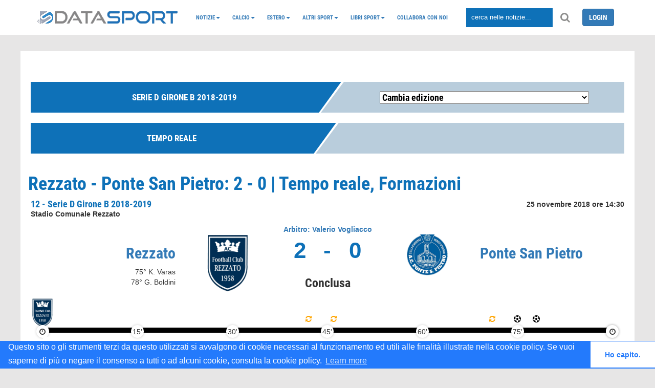

--- FILE ---
content_type: text/html; charset=UTF-8
request_url: https://www.datasport.it/calcio/serie-d-girone-b2018-2019/partita/12/rezzato_pontisola.html
body_size: 13178
content:
<!DOCTYPE html>
<head>
    <meta http-equiv="refresh" content="300">
            <title>Rezzato - Ponte San Pietro:  2 - 0 | Tempo reale, Formazioni</title>
        <link href="https://www.datasport.it/theme/admin/images/favicon.ico" rel="shortcut icon">
    <meta name="viewport"
          content="width=device-width, minimal-ui, initial-scale=1.0, maximum-scale=1.0, user-scalable=no"/>
            <meta name="author" content="DataSport team">
            <!--<meta property="og:title" content=""/>-->      
		<meta property="og:title" content="Rezzato - Ponte San Pietro:  2 - 0 | Tempo reale, Formazioni"/>		
        <meta property="og:type" content="website"/>
        <meta property="og:url" content="https://www.datasport.it/calcio/serie-d-girone-b2018-2019/partita/12/rezzato_pontisola"/>
        <meta property="og:image" content="https://img.datasport.it/img/logo_datasport.jpeg"/>
        <meta property="og:site_name" content="DataSport"/>
                <!-- Favicon -->
    <link rel="shortcut icon" href="https://www.datasport.it/theme/p-ds/img/favicon.ico">
    <link rel="apple-touch-icon" sizes="57x57" href="https://www.datasport.it/theme/p-ds/img/apple-icon-57x57.png">
    <link rel="apple-touch-icon" sizes="60x60" href="https://www.datasport.it/theme/p-ds/img/apple-icon-60x60.png">
    <link rel="apple-touch-icon" sizes="72x72" href="https://www.datasport.it/theme/p-ds/img/apple-icon-72x72.png">
    <link rel="apple-touch-icon" sizes="76x76" href="https://www.datasport.it/theme/p-ds/img/apple-icon-76x76.png">
    <link rel="apple-touch-icon" sizes="114x114" href="https://www.datasport.it/theme/p-ds/img/apple-icon-114x114.png">
    <link rel="apple-touch-icon" sizes="120x120" href="https://www.datasport.it/theme/p-ds/img/apple-icon-120x120.png">
    <link rel="apple-touch-icon" sizes="144x144" href="https://www.datasport.it/theme/p-ds/img/apple-icon-144x144.png">
    <link rel="apple-touch-icon" sizes="152x152" href="https://www.datasport.it/theme/p-ds/img/apple-icon-152x152.png">
    <link rel="apple-touch-icon" sizes="180x180" href="https://www.datasport.it/theme/p-ds/img/apple-icon-180x180.png">
    <link rel="icon" type="image/png" sizes="192x192" href="https://www.datasport.it/theme/p-ds/img/android-icon-192x192.png">
    <link rel="icon" type="image/png" sizes="32x32" href="https://www.datasport.it/theme/p-ds/img/favicon-32x32.png">
    <link rel="icon" type="image/png" sizes="96x96" href="https://www.datasport.it/theme/p-ds/img/favicon-96x96.png">
    <link rel="icon" type="image/png" sizes="16x16" href="https://www.datasport.it/theme/p-ds/img/favicon-16x16.png">
    <link rel="manifest" href="https://www.datasport.it/theme/p-ds/img/manifest.json">
    <meta name="msapplication-TileColor" content="#ffffff">
    <meta name="msapplication-TileImage" content="https://www.datasport.it/theme/p-ds/img/ms-icon-144x144.png">
    <meta name="theme-color" content="#ffffff">

    <!--  CSS unificato  -->
    <link rel="stylesheet" href="https://www.datasport.it/theme/p-ds/css/datasport.min.css">

    <link rel="canonical" href="https://www.datasport.it/calcio/serie-d-girone-b2018-2019/partita/12/rezzato_pontisola.html"/>

    <script type="text/javascript">
        var base_url = "https://www.datasport.it/";
        var _gaq = '';
    </script>

    <!--  JS unificato  -->
    <script type="text/javascript" src="https://www.datasport.it/theme/p-ds/js/datasport.min.js"></script>

    <script src="https://maxcdn.bootstrapcdn.com/bootstrap/3.3.7/js/bootstrap.min.js"></script>

    <script type="text/javascript">
        $(document).ready(function () {
            $('.bxslider').bxSlider({
                mode: 'fade',
                captions: true,
                auto: true,
            });
        });
    </script>
    <script>
        (function (i, s, o, g, r, a, m) {
            i['GoogleAnalyticsObject'] = r;
            i[r] = i[r] || function () {
                (i[r].q = i[r].q || []).push(arguments)
            }, i[r].l = 1 * new Date();
            a = s.createElement(o),
                m = s.getElementsByTagName(o)[0];
            a.async = 1;
            a.src = g;
            m.parentNode.insertBefore(a, m)
        })(window, document, 'script', 'https://www.google-analytics.com/analytics.js', 'ga');

        ga('create', 'UA-13028695-1', 'auto');
        ga('send', 'pageview');

    </script>

    <!-- Matomo -->
    <script>
      var _paq = window._paq = window._paq || [];
      /* tracker methods like "setCustomDimension" should be called before "trackPageView" */
      _paq.push(['trackPageView']);
      _paq.push(['enableLinkTracking']);
      (function() {
        var u="https://p-analitics.it/";
        _paq.push(['setTrackerUrl', u+'matomo.php']);
        _paq.push(['setSiteId', '34']);
        var d=document, g=d.createElement('script'), s=d.getElementsByTagName('script')[0];
        g.async=true; g.src=u+'matomo.js'; s.parentNode.insertBefore(g,s);
      })();
    </script>
    <!-- End Matomo Code -->
  
    
    <script>
    
/* FCM 2025.11.28
    (function (w, d, s, l, i) {
            w[l] = w[l] || [];
            w[l].push({
                'gtm.start':
                    new Date().getTime(), event: 'gtm.js'
            });
            var f = d.getElementsByTagName(s)[0],
                j = d.createElement(s), dl = l != 'dataLayer' ? '&l=' + l : '';
            j.async = true;
            j.src =
                'https://www.googletagmanager.com/gtm.js?id=' + i + dl;
            f.parentNode.insertBefore(j, f);
        })(window, document, 'script', 'dataLayer', '');</script>
    */
    <!-- End Google Tag Manager -->
    
            
    <!-- Codice Send-to-Messenger Plugin-->
    <script>
        window.fbAsyncInit = function () {
            FB.init({
                appId: '1731237847205076',
                autoLogAppEvents: true,
                xfbml: true,
                version: 'v2.11'
            });
        };
        (function (d, s, id) {
            var js, fjs = d.getElementsByTagName(s)[0];
            if (d.getElementById(id)) {
                return;
            }
            js = d.createElement(s);
            js.id = id;
            js.src = "https://connect.facebook.net/it_IT/sdk/xfbml.customerchat.js";
            fjs.parentNode.insertBefore(js, fjs);
        }(document, 'script', 'facebook-jssdk'));
    </script>
    <!-- Codice Send-to-Messenger Plugin-->

    <link rel="stylesheet" type="text/css"
          href="//cdnjs.cloudflare.com/ajax/libs/cookieconsent2/3.1.0/cookieconsent.min.css"/>
    <script src="//cdnjs.cloudflare.com/ajax/libs/cookieconsent2/3.1.0/cookieconsent.min.js"></script>
    <script> window.addEventListener("load", function () {
            window.cookieconsent.initialise({
                "palette": {
                    "popup": {"background": "#237afc"},
                    "button": {"background": "#fff", "text": "#237afc"}
                },
                "theme": "edgeless",
                "content": {
                    "message": "Questo sito o gli strumenti terzi da questo utilizzati si avvalgono di cookie necessari al funzionamento ed utili alle finalità illustrate nella cookie policy. Se vuoi saperne di più o negare il consenso a tutti o ad alcuni cookie, consulta la cookie policy.",
                    "dismiss": "Ho capito.",
                    "href": "https://www.datasport.it/cookie-policy.html"
                }
            })
        }); </script>

    <!-- <script type="text/javascript" src="https://www.datasport.it/theme/p-ds/js/nativery.js"></script>        -->
	
</head>
<body>

<!-- Plugin commenti facebook -->
<div id="fb-root"></div>
<script>(function (d, s, id) {
        var js, fjs = d.getElementsByTagName(s)[0];
        if (d.getElementById(id)) return;
        js = d.createElement(s);
        js.id = id;
        js.src = 'https://connect.facebook.net/it_IT/sdk.js#xfbml=1&autoLogAppEvents=1&version=v3.0&appId=350986605287022';
        fjs.parentNode.insertBefore(js, fjs);
    }(document, 'script', 'facebook-jssdk'));</script>

<!--End Plugin commenti facebook -->

<div class="clearfix"></div>
<div id="prevanigation">&nbsp;</div>

<!-- menu init -->
<div class="fascia_menu">

    <div class="row hidden_bar menu_mobile">
        <div class="col-sm-2">
            <div class="grid_item text-center logo_mobile_sm">
                <a href="https://www.datasport.it/" title="datasport.it">
                    <img
                        src="https://www.datasport.it/theme/p-ds/img/logo_2.png" width="50px" alt="Logo DataSport"/>                </a>
            </div>
            <div class="grid_item text-center logo_mobile_big">
                <a href="https://www.datasport.it/" title="datasport.it">
                    <img
                        src="https://www.datasport.it/theme/p-ds/img/logo.png" alt="Logo DataSport"/>                </a>
            </div>
        </div>
        <div class="col-sm-2 col-xs-2">
            <div class="grid_item text-center">
                <i class="fa fa-bars" aria-hidden="true" id="hamburger" data-toggle="collapse"
                   data-target="#nav_mobile"></i>
            </div>
        </div>
        <div class="col-sm-8 col-xs-10">
            <div class="grid_item nav_item">
                <input class="cerca" type="text" placeholder="cerca nelle notizie...">
                <i class="fa fa-search" aria-hidden="true" id="lente"></i>
            </div>
        </div>

    </div>
    <div class="collapse" id="nav_mobile">
        <ul class="nav navbar-nav"><li class="dropdown nav-dropdown"><a class="dropdown-toggle" data-toggle="dropdown"  href="https://www.datasport.it/notizie">Notizie<span class="caret"></span></a><ul class="dropdown-menu"><li><a  href="https://www.datasport.it/category/alimentazione.html">Alimentazione</a></li><li><a  href="https://www.datasport.it/category/auto.html">Auto</a></li><li><a  href="https://www.datasport.it/category/salute.html">Salute</a></li><li><a  href="https://www.datasport.it/category/tecnologia.html">Tecnologia</a></li><li><a  href="https://www.datasport.it/category/viaggi.html">Viaggi</a></li></ul></li><li class="dropdown nav-dropdown"><a class="dropdown-toggle" data-toggle="dropdown"  href="https://www.datasport.it/">Calcio<span class="caret"></span></a><ul class="dropdown-menu"><li><a  href="https://www.datasport.it/calcio/serie-a2025-2026/risultati.html">Serie A</a></li><li><a  href="https://www.datasport.it/calcio/serie-b2025-2026/risultati.html">Serie B</a></li><li><a  href="https://www.datasport.it/calcio/coppa-italia2025-2026/fase_finale/html.html">Coppa Italia</a></li><li class="dropdown nav-dropdown dropdown-submenu"><a class="dropdown-toggle" data-toggle="dropdown"  href="https://www.datasport.it/calcio/serie-c">Serie C</a><ul class="dropdown-menu"><li><a  href="https://www.datasport.it/calcio/serie-c-girone-a2025-2026/risultati.html">Serie C Girone A</a></li><li><a  href="https://www.datasport.it/calcio/serie-c-girone-b2025-2026/risultati.html">Serie C Girone B</a></li><li><a  href="https://www.datasport.it/calcio/serie-c-girone-c2025-2026/risultati.html">Serie C Girone C</a></li><li><a  href="https://www.datasport.it/calcio/coppa-italia-serie-c2025-2026/fase_finale/html.html">Coppa Italia Serie C</a></li></ul></li><li class="dropdown nav-dropdown dropdown-submenu"><a class="dropdown-toggle" data-toggle="dropdown"  href="https://www.datasport.it/calcio/serie-d">Serie D</a><ul class="dropdown-menu"><li><a  href="https://www.datasport.it/calcio/serie-d-girone-a2025-2026/risultati.html">Serie D Girone A</a></li><li><a  href="https://www.datasport.it/calcio/serie-d-girone-b2025-2026/risultati.html">Serie D Girone B</a></li><li><a  href="https://www.datasport.it/calcio/serie-d-girone-c2025-2026/risultati.html">Serie D Girone C</a></li><li><a  href="https://www.datasport.it/calcio/serie-d-girone-d2025-2026/risultati.html">Serie D Girone D</a></li><li><a  href="https://www.datasport.it/calcio/serie-d-girone-e2025-2026/risultati.html">Serie D Girone E</a></li><li><a  href="https://www.datasport.it/calcio/serie-d-girone-f2025-2026/risultati.html">Serie D Girone F</a></li><li><a  href="https://www.datasport.it/calcio/serie-d-girone-g2025-2026/risultati.html">Serie D Girone G</a></li><li><a  href="https://www.datasport.it/calcio/serie-d-girone-h2025-2026/risultati.html">Serie D Girone H</a></li><li><a  href="https://www.datasport.it/calcio/serie-d-girone-i2025-2026/risultati.html">Serie D Girone I</a></li><li><a  href="https://www.datasport.it/calcio/coppa-italia-serie-d2024-2025/fase_finale/sedicesimi_finale.html">Coppa Italia Serie D</a></li><li><a  href="https://www.datasport.it/poule-scudetto-serie-d.html">Poule Scudetto Serie D</a></li><li><a  href="https://www.datasport.it/playoff-serie-d_calcio.html">PlayOff Serie D</a></li><li><a  href="https://www.datasport.it/playout-serie-d_calcio.html">PlayOut Serie D</a></li></ul></li><li class="dropdown nav-dropdown dropdown-submenu"><a class="dropdown-toggle" data-toggle="dropdown"  href="https://www.datasport.it/">Primavera</a><ul class="dropdown-menu"><li><a  href="https://www.datasport.it/calcio/primavera-12025-2026/risultati.html">Primavera 1</a></li><li><a  href="https://www.datasport.it/calcio/coppa-italia-primavera2025-2026/fase_finale/html.html">Coppa Italia Primavera</a></li><li><a  href="https://www.datasport.it/calcio/supercoppa-primavera2025/fase_finale/finale.html">Supercoppa Primavera</a></li></ul></li><li class="dropdown nav-dropdown dropdown-submenu"><a class="dropdown-toggle" data-toggle="dropdown"  href="https://www.datasport.it/serie-a-femminile-calcio">Femminile</a><ul class="dropdown-menu"><li><a  href="https://www.datasport.it/category/calcio-femminile.html">Notizie calcio femminile</a></li><li><a  href="https://www.datasport.it/calcio/femminile-serie-a2025-2026/risultati.html">Serie A Femminile</a></li><li><a  href="https://www.datasport.it/calcio/serie-a-womens-cup2025/girone/girone-a/1.html">Serie A Women's Cup</a></li><li><a  href="https://www.datasport.it/calcio/supercoppa-femminile2025/fase_finale/finale.html">Supercoppa Femminile</a></li></ul></li></ul></li><li class="dropdown nav-dropdown"><a class="dropdown-toggle" data-toggle="dropdown"  href="https://www.datasport.it/Campionati-esteri">Estero<span class="caret"></span></a><ul class="dropdown-menu"><li><a  href="https://www.datasport.it/calcio/champions-league2025-2026/girone/girone-a/1.html">Champions League</a></li><li><a  href="https://www.datasport.it/calcio/bundesliga2025-2026/risultati.html">Bundesliga</a></li><li><a  href="https://www.datasport.it/calcio/la-liga2025-2026/risultati/.html">Liga</a></li><li><a  href="https://www.datasport.it/calcio/ligue-12025-2026/risultati.html">Ligue 1</a></li><li><a  href="https://www.datasport.it/calcio/premier-league2025-2026/risultati.html">Premier League</a></li><li><a  href="https://www.datasport.it/calcio/supercoppa-europea2025/fase_finale/finale.html">Supercoppa UEFA</a></li><li><a  href="https://www.datasport.it/calcio/mondiale-club2025/girone/girone-a/1.html">Mondiale per Club</a></li><li><a  href="https://www.datasport.it/category/notizie-europa-league.html">Europa League</a></li><li class="dropdown nav-dropdown dropdown-submenu"><a class="dropdown-toggle" data-toggle="dropdown"  href="https://www.datasport.it/calcio/nazionali">Nazionali</a><ul class="dropdown-menu"><li><a  href="https://www.datasport.it/calcio/coppa-africa2025/fase_finale/1_giornata_fase_finale.html">Coppa d'Africa</a></li><li><a  href="https://www.datasport.it/category/qualificazioni-mondiali.html">Qualificazioni Mondiali</a></li><li><a  href="https://www.datasport.it/calcio/gold-cup2025/girone/girone-a/1.html">Gold Cup 2025</a></li><li><a  href="https://www.datasport.it/calcio/europei-u212025/girone/girone-a/1.html">Europei Under 21 - 2025</a></li><li><a  href="https://www.datasport.it/calcio/nationsleague2024-2025/fase_finale/semi_finali.html">Nations League</a></li><li><a  href="https://www.datasport.it/calcio/mondiali-qatar2022/girone/girone-a/1.html">Mondiali Qatar 2022</a></li><li><a  href="https://www.datasport.it/calcio/qualificazioni-mondiali-playoff2026/fase_finale/Semi_Finali.html.html">Spareggi Mondiali</a></li><li><a  href="https://www.datasport.it/calcio/qualificazioni-mondiali-femminile2021-2023/girone/girone-g/8.html">Qualificazioni Mondiali Donne</a></li><li><a  href="https://www.datasport.it/calcio/europei2021/fase_finale/finale.html">Europei 2020</a></li></ul></li></ul></li><li class="dropdown nav-dropdown"><a class="dropdown-toggle" data-toggle="dropdown"  href="https://www.datasport.it/altri_sport">Altri sport<span class="caret"></span></a><ul class="dropdown-menu"><li><a  href="https://www.datasport.it/altri-sport/atletica.html">Atletica</a></li><li class="dropdown nav-dropdown dropdown-submenu"><a class="dropdown-toggle" data-toggle="dropdown"  href="https://www.datasport.it/">Basket</a><ul class="dropdown-menu"><li><a  href="https://www.datasport.it/category/serie-a-basket.html">Serie A</a></li><li><a  href="https://www.datasport.it/category/nba.html">NBA</a></li><li><a  href="https://www.datasport.it/basket/eurolega.html">Eurolega</a></li><li><a  href="https://www.datasport.it/basket/nazionali.html">Nazionali</a></li><li><a  href="https://www.datasport.it/category/notizie-basket.html">Notizie basket</a></li></ul></li><li><a  href="https://www.datasport.it/altri-sport/boxe.html">Boxe</a></li><li class="dropdown nav-dropdown dropdown-submenu"><a class="dropdown-toggle" data-toggle="dropdown"  href="https://www.datasport.it/ciclismo">Ciclismo</a><ul class="dropdown-menu"><li><a  href="https://www.datasport.it/giro-ditalia.html">Giro d’Italia</a></li><li><a  href="https://www.datasport.it/tour-de-france.html">Tour de France</a></li><li><a  href="https://www.datasport.it/category/notizie-ciclismo.html">News Ciclismo</a></li></ul></li><li class="dropdown nav-dropdown dropdown-submenu"><a class="dropdown-toggle" data-toggle="dropdown"  href="https://www.datasport.it/motori/news">Motori</a><ul class="dropdown-menu"><li><a  href="https://www.datasport.it/formula-1.html">Formula 1</a></li><li><a  href="https://www.datasport.it/motori/moto-gp.html">MotoGP</a></li><li><a  href="https://www.datasport.it/dakar.html">Dakar</a></li></ul></li><li><a  href="https://www.datasport.it/altri-sport/nuoto.html">Nuoto</a></li><li><a  href="https://www.datasport.it/altri-sport/pallanuoto.html">Pallanuoto</a></li><li><a  href="https://www.datasport.it/altri-sport/rugby.html">Rugby</a></li><li><a  href="https://www.datasport.it/altri-sport/sci.html">Sci</a></li><li><a  href="https://www.datasport.it/altri-sport/tennis.html">Tennis</a></li><li><a  href="https://www.datasport.it/category/notizie-volley.html">Volley</a></li></ul></li><li class="dropdown nav-dropdown"><a class="dropdown-toggle" data-toggle="dropdown"  href="https://www.datasport.it/libri-sport">Libri Sport<span class="caret"></span></a><ul class="dropdown-menu"><li><a  href="https://www.datasport.it/libri-calcio-datasport.html">Almanacchi</a></li></ul></li><li><a  href="https://www.datasport.it/collabora-con-noi.html">Collabora con noi</a></li></ul>    </div>

    <div class="container">
        <div class="grid_row grid_row_lg menu_desktop">
            <div class="grid_item nav_item logo_desktop">
                <a href="https://www.datasport.it/" title="datasport.it">
                    <img
                        src="https://www.datasport.it/theme/p-ds/img/logo.png" alt="Logo DataSport"/>                </a>
            </div>
            <div class="grid_item nav_item logo_mobile">
                <a href="https://www.datasport.it/" title="datasport.it">
                    <img
                        src="https://www.datasport.it/theme/p-ds/img/logo_2.png" alt="Logo DataSport"/>                </a>
            </div>
            <div class="grid_item" id="nav_hidden">
                <ul class="nav navbar-nav"><li class="dropdown nav-dropdown"><a class="dropdown-toggle" data-toggle="dropdown"  href="https://www.datasport.it/notizie">Notizie<span class="caret"></span></a><ul class="dropdown-menu"><li><a  href="https://www.datasport.it/category/alimentazione.html">Alimentazione</a></li><li><a  href="https://www.datasport.it/category/auto.html">Auto</a></li><li><a  href="https://www.datasport.it/category/salute.html">Salute</a></li><li><a  href="https://www.datasport.it/category/tecnologia.html">Tecnologia</a></li><li><a  href="https://www.datasport.it/category/viaggi.html">Viaggi</a></li></ul></li><li class="dropdown nav-dropdown"><a class="dropdown-toggle" data-toggle="dropdown"  href="https://www.datasport.it/">Calcio<span class="caret"></span></a><ul class="dropdown-menu"><li><a  href="https://www.datasport.it/calcio/serie-a2025-2026/risultati.html">Serie A</a></li><li><a  href="https://www.datasport.it/calcio/serie-b2025-2026/risultati.html">Serie B</a></li><li><a  href="https://www.datasport.it/calcio/coppa-italia2025-2026/fase_finale/html.html">Coppa Italia</a></li><li class="dropdown nav-dropdown dropdown-submenu"><a class="dropdown-toggle" data-toggle="dropdown"  href="https://www.datasport.it/calcio/serie-c">Serie C</a><ul class="dropdown-menu"><li><a  href="https://www.datasport.it/calcio/serie-c-girone-a2025-2026/risultati.html">Serie C Girone A</a></li><li><a  href="https://www.datasport.it/calcio/serie-c-girone-b2025-2026/risultati.html">Serie C Girone B</a></li><li><a  href="https://www.datasport.it/calcio/serie-c-girone-c2025-2026/risultati.html">Serie C Girone C</a></li><li><a  href="https://www.datasport.it/calcio/coppa-italia-serie-c2025-2026/fase_finale/html.html">Coppa Italia Serie C</a></li></ul></li><li class="dropdown nav-dropdown dropdown-submenu"><a class="dropdown-toggle" data-toggle="dropdown"  href="https://www.datasport.it/calcio/serie-d">Serie D</a><ul class="dropdown-menu"><li><a  href="https://www.datasport.it/calcio/serie-d-girone-a2025-2026/risultati.html">Serie D Girone A</a></li><li><a  href="https://www.datasport.it/calcio/serie-d-girone-b2025-2026/risultati.html">Serie D Girone B</a></li><li><a  href="https://www.datasport.it/calcio/serie-d-girone-c2025-2026/risultati.html">Serie D Girone C</a></li><li><a  href="https://www.datasport.it/calcio/serie-d-girone-d2025-2026/risultati.html">Serie D Girone D</a></li><li><a  href="https://www.datasport.it/calcio/serie-d-girone-e2025-2026/risultati.html">Serie D Girone E</a></li><li><a  href="https://www.datasport.it/calcio/serie-d-girone-f2025-2026/risultati.html">Serie D Girone F</a></li><li><a  href="https://www.datasport.it/calcio/serie-d-girone-g2025-2026/risultati.html">Serie D Girone G</a></li><li><a  href="https://www.datasport.it/calcio/serie-d-girone-h2025-2026/risultati.html">Serie D Girone H</a></li><li><a  href="https://www.datasport.it/calcio/serie-d-girone-i2025-2026/risultati.html">Serie D Girone I</a></li><li><a  href="https://www.datasport.it/calcio/coppa-italia-serie-d2024-2025/fase_finale/sedicesimi_finale.html">Coppa Italia Serie D</a></li><li><a  href="https://www.datasport.it/poule-scudetto-serie-d.html">Poule Scudetto Serie D</a></li><li><a  href="https://www.datasport.it/playoff-serie-d_calcio.html">PlayOff Serie D</a></li><li><a  href="https://www.datasport.it/playout-serie-d_calcio.html">PlayOut Serie D</a></li></ul></li><li class="dropdown nav-dropdown dropdown-submenu"><a class="dropdown-toggle" data-toggle="dropdown"  href="https://www.datasport.it/">Primavera</a><ul class="dropdown-menu"><li><a  href="https://www.datasport.it/calcio/primavera-12025-2026/risultati.html">Primavera 1</a></li><li><a  href="https://www.datasport.it/calcio/coppa-italia-primavera2025-2026/fase_finale/html.html">Coppa Italia Primavera</a></li><li><a  href="https://www.datasport.it/calcio/supercoppa-primavera2025/fase_finale/finale.html">Supercoppa Primavera</a></li></ul></li><li class="dropdown nav-dropdown dropdown-submenu"><a class="dropdown-toggle" data-toggle="dropdown"  href="https://www.datasport.it/serie-a-femminile-calcio">Femminile</a><ul class="dropdown-menu"><li><a  href="https://www.datasport.it/category/calcio-femminile.html">Notizie calcio femminile</a></li><li><a  href="https://www.datasport.it/calcio/femminile-serie-a2025-2026/risultati.html">Serie A Femminile</a></li><li><a  href="https://www.datasport.it/calcio/serie-a-womens-cup2025/girone/girone-a/1.html">Serie A Women's Cup</a></li><li><a  href="https://www.datasport.it/calcio/supercoppa-femminile2025/fase_finale/finale.html">Supercoppa Femminile</a></li></ul></li></ul></li><li class="dropdown nav-dropdown"><a class="dropdown-toggle" data-toggle="dropdown"  href="https://www.datasport.it/Campionati-esteri">Estero<span class="caret"></span></a><ul class="dropdown-menu"><li><a  href="https://www.datasport.it/calcio/champions-league2025-2026/girone/girone-a/1.html">Champions League</a></li><li><a  href="https://www.datasport.it/calcio/bundesliga2025-2026/risultati.html">Bundesliga</a></li><li><a  href="https://www.datasport.it/calcio/la-liga2025-2026/risultati/.html">Liga</a></li><li><a  href="https://www.datasport.it/calcio/ligue-12025-2026/risultati.html">Ligue 1</a></li><li><a  href="https://www.datasport.it/calcio/premier-league2025-2026/risultati.html">Premier League</a></li><li><a  href="https://www.datasport.it/calcio/supercoppa-europea2025/fase_finale/finale.html">Supercoppa UEFA</a></li><li><a  href="https://www.datasport.it/calcio/mondiale-club2025/girone/girone-a/1.html">Mondiale per Club</a></li><li><a  href="https://www.datasport.it/category/notizie-europa-league.html">Europa League</a></li><li class="dropdown nav-dropdown dropdown-submenu"><a class="dropdown-toggle" data-toggle="dropdown"  href="https://www.datasport.it/calcio/nazionali">Nazionali</a><ul class="dropdown-menu"><li><a  href="https://www.datasport.it/calcio/coppa-africa2025/fase_finale/1_giornata_fase_finale.html">Coppa d'Africa</a></li><li><a  href="https://www.datasport.it/category/qualificazioni-mondiali.html">Qualificazioni Mondiali</a></li><li><a  href="https://www.datasport.it/calcio/gold-cup2025/girone/girone-a/1.html">Gold Cup 2025</a></li><li><a  href="https://www.datasport.it/calcio/europei-u212025/girone/girone-a/1.html">Europei Under 21 - 2025</a></li><li><a  href="https://www.datasport.it/calcio/nationsleague2024-2025/fase_finale/semi_finali.html">Nations League</a></li><li><a  href="https://www.datasport.it/calcio/mondiali-qatar2022/girone/girone-a/1.html">Mondiali Qatar 2022</a></li><li><a  href="https://www.datasport.it/calcio/qualificazioni-mondiali-playoff2026/fase_finale/Semi_Finali.html.html">Spareggi Mondiali</a></li><li><a  href="https://www.datasport.it/calcio/qualificazioni-mondiali-femminile2021-2023/girone/girone-g/8.html">Qualificazioni Mondiali Donne</a></li><li><a  href="https://www.datasport.it/calcio/europei2021/fase_finale/finale.html">Europei 2020</a></li></ul></li></ul></li><li class="dropdown nav-dropdown"><a class="dropdown-toggle" data-toggle="dropdown"  href="https://www.datasport.it/altri_sport">Altri sport<span class="caret"></span></a><ul class="dropdown-menu"><li><a  href="https://www.datasport.it/altri-sport/atletica.html">Atletica</a></li><li class="dropdown nav-dropdown dropdown-submenu"><a class="dropdown-toggle" data-toggle="dropdown"  href="https://www.datasport.it/">Basket</a><ul class="dropdown-menu"><li><a  href="https://www.datasport.it/category/serie-a-basket.html">Serie A</a></li><li><a  href="https://www.datasport.it/category/nba.html">NBA</a></li><li><a  href="https://www.datasport.it/basket/eurolega.html">Eurolega</a></li><li><a  href="https://www.datasport.it/basket/nazionali.html">Nazionali</a></li><li><a  href="https://www.datasport.it/category/notizie-basket.html">Notizie basket</a></li></ul></li><li><a  href="https://www.datasport.it/altri-sport/boxe.html">Boxe</a></li><li class="dropdown nav-dropdown dropdown-submenu"><a class="dropdown-toggle" data-toggle="dropdown"  href="https://www.datasport.it/ciclismo">Ciclismo</a><ul class="dropdown-menu"><li><a  href="https://www.datasport.it/giro-ditalia.html">Giro d’Italia</a></li><li><a  href="https://www.datasport.it/tour-de-france.html">Tour de France</a></li><li><a  href="https://www.datasport.it/category/notizie-ciclismo.html">News Ciclismo</a></li></ul></li><li class="dropdown nav-dropdown dropdown-submenu"><a class="dropdown-toggle" data-toggle="dropdown"  href="https://www.datasport.it/motori/news">Motori</a><ul class="dropdown-menu"><li><a  href="https://www.datasport.it/formula-1.html">Formula 1</a></li><li><a  href="https://www.datasport.it/motori/moto-gp.html">MotoGP</a></li><li><a  href="https://www.datasport.it/dakar.html">Dakar</a></li></ul></li><li><a  href="https://www.datasport.it/altri-sport/nuoto.html">Nuoto</a></li><li><a  href="https://www.datasport.it/altri-sport/pallanuoto.html">Pallanuoto</a></li><li><a  href="https://www.datasport.it/altri-sport/rugby.html">Rugby</a></li><li><a  href="https://www.datasport.it/altri-sport/sci.html">Sci</a></li><li><a  href="https://www.datasport.it/altri-sport/tennis.html">Tennis</a></li><li><a  href="https://www.datasport.it/category/notizie-volley.html">Volley</a></li></ul></li><li class="dropdown nav-dropdown"><a class="dropdown-toggle" data-toggle="dropdown"  href="https://www.datasport.it/libri-sport">Libri Sport<span class="caret"></span></a><ul class="dropdown-menu"><li><a  href="https://www.datasport.it/libri-calcio-datasport.html">Almanacchi</a></li></ul></li><li><a  href="https://www.datasport.it/collabora-con-noi.html">Collabora con noi</a></li></ul>                <!--<ul class="nav navbar-nav" >
                  <li class="grid_item">CALCIO</li>
                  <li class="grid_item">BASKET</li>
                  <li class="grid_item">VOLLEY</li>
                  <li class="grid_item">MOTORI</li>
                  <li class="grid_item">CICLISMO</li>
                  <li class="grid_item">ALTRI SPORT</li>
                  <li class="grid_item">LOTTO</li>
                  <li class="grid_item">VIDEO</li>
                  <li class="grid_item login">LOGIN</li>
                </ul>-->
            </div>
            <div class="grid_item nav_item">
                <input class="cerca" type="text" placeholder="cerca nelle notizie...">
                <i class="fa fa-search" aria-hidden="true" id="lente"></i>
            </div>
            <div class="grid_item nav_item logo">

                                    <a class="btn btn-primary" href="https://www.datasport.it/login.html">LOGIN</a>
                

            </div>
        </div>

    </div>
</div>

<!-- Onboarding Datalit/AdApex -->
<div style="margin-top:50px;"></div>
<header class="container intro-slider">

    <!--Mostra il contenuto dell'header definito nel backend-->
</header>

<div class="page_wrapper">

<!-- FCM{"id":"554","competizione":"Serie D Girone B 2018-2019","slug":"serie-d-girone-b2018-2019","gestione_rose":"1","tipo_campionato":"Serie D","tipologia":"campionato","codice_tipo_campionato":"D","logo":"serie-d-girone-b2018-2019.png","id_league":null,"live_barra":"0","folder_flussi":"seriedgironeb","subfolder_flussi":"2018-2019","path":"seriedgironeb\/2018-2019","anno_inizio":"2018","anno_fine":"2019","ultima_giornata":"34","numero_turni":"34","numero_turni_qualificazioni":"0","n_gironi":"0","numero_squadre_per_girone":"0","numero_turni_fase_gironi":"0","numero_turni_fase_finale":"0","tipo":"C","id_regione":null,"regione":null,"id_provincia":null,"provincia":null,"tipo_struttura":"F","dettaglio_squadre":"1","t_albodoro":"0","t_calciomercato":"0","t_calendario":"1","t_classifica":"1","t_fasefinale":"0","t_formazioni":"0","t_gironi":"0","t_highlights":"0","t_marcatori":"0","t_notizie":"0","t_pagelle":"0","t_qualifiche":"0","t_risultati":"1","t_cronaca":"1","t_statistiche":"0","t_tabellino":"0"}--><br>
<input type="hidden" id="current_tab" value="formazioni">
<div class="browse-content">
  <div class="container-fluid">
    <div class="row">
        <style>
    .squadre_loghi_carousel .gallery-cell {
      width: 28%;
      height: 100px;width:50px;
      padding:5px;text-align:center;
      margin-right: 5px;
      counter-increment: gallery-cell;
    }

    .squadre_loghi_carousel .flickity-page-dots{display:none;}
    .squadre_loghi_carousel .flickity-slider{height:60px;}
    .logo_box img{margin:5px;}
    .squadre_loghi_carousel .flickity-viewport{ height: 100px;}
    #elenco_loghi .squadra_logo{height:40px;width:40px;margin:5px;}
  </style>
    

<div class="desktop_tab_title">
  <div class="tab_container">
    <div class="section_title first_tab active_tab"><span>Serie D Girone B 2018-2019</span></div>
    
    <div class="tab_title_end">
    <select class="cambia_edizione" style="color:black;margin-top:18px;"> 
      <option>Cambia edizione</option>
              <option value="6" href="https://www.datasport.it/calcio/serie-d-girone-a2016-2017/risultati.html">Serie D Girone A 2016-2017</option>
              <option value="41" href="https://www.datasport.it/calcio/serie-d-girone-a2017-2018/risultati.html">Serie D Girone A 2017-2018</option>
              <option value="553" href="https://www.datasport.it/calcio/serie-d-girone-a2018-2019/risultati.html">Serie D Girone A 2018-2019</option>
              <option value="740" href="https://www.datasport.it/calcio/serie-d-girone-a2020-2021/risultati.html">Serie D girone A 2020-2021</option>
              <option value="791" href="https://www.datasport.it/calcio/serie-d-girone-a2021-2022/risultati.html">Serie D girone A 2021-2022</option>
              <option value="823" href="https://www.datasport.it/calcio/serie-d-girone-a2022-2023/risultati.html">Serie D Girone A 2022-2023</option>
              <option value="872" href="https://www.datasport.it/calcio/serie-d-girone-a2023-2024/risultati.html">Serie D Girone A 2023-2024</option>
              <option value="894" href="https://www.datasport.it/calcio/serie-d-girone-a2024-2025/risultati.html">Serie D Girone A 2024-2025</option>
              <option value="920" href="https://www.datasport.it/calcio/serie-d-girone-a2025-2026/risultati.html">Serie D Girone A 2025-2026</option>
              <option value="7" href="https://www.datasport.it/calcio/serie-d-girone-b2016-2017/risultati.html">Serie D Girone B 2016-2017</option>
              <option value="42" href="https://www.datasport.it/calcio/serie-d-girone-b2017-2018/risultati.html">Serie D Girone B 2017-2018</option>
              <option value="554" href="https://www.datasport.it/calcio/serie-d-girone-b2018-2019/risultati.html">Serie D Girone B 2018-2019</option>
              <option value="686" href="https://www.datasport.it/calcio/serie-d-girone-b2019-2020/risultati.html">Serie D girone B 2019-2020</option>
              <option value="741" href="https://www.datasport.it/calcio/serie-d-girone-b2020-2021/risultati.html">Serie D girone B 2020-2021</option>
              <option value="792" href="https://www.datasport.it/calcio/serie-d-girone-b2021-2022/risultati.html">Serie D girone B 2021-2022</option>
              <option value="824" href="https://www.datasport.it/calcio/serie-d-girone-b2022-2023/risultati.html">Serie D Girone B 2022-2023</option>
              <option value="874" href="https://www.datasport.it/calcio/serie-d-girone-b2023-2024/risultati.html">Serie D Girone B 2023-2024</option>
              <option value="895" href="https://www.datasport.it/calcio/serie-d-girone-b2024-2025/risultati.html">Serie D Girone B 2024-2025</option>
              <option value="921" href="https://www.datasport.it/calcio/serie-d-girone-b2025-2026/risultati.html">Serie D Girone B 2025-2026</option>
              <option value="8" href="https://www.datasport.it/calcio/serie-d-girone-c2016-2017/risultati.html">Serie D Girone C 2016-2017</option>
              <option value="74" href="https://www.datasport.it/calcio/serie-d-girone-c2017-2018/risultati.html">Serie D Girone C 2017-2018</option>
              <option value="555" href="https://www.datasport.it/calcio/serie-d-girone-c2018-2019/risultati.html">Serie D Girone C 2018-2019</option>
              <option value="687" href="https://www.datasport.it/calcio/serie-d-girone-c2019-2020/risultati.html">Serie D girone C 2019-2020</option>
              <option value="742" href="https://www.datasport.it/calcio/serie-d-girone-c2020-2021/risultati.html">Serie D girone C 2020-2021</option>
              <option value="793" href="https://www.datasport.it/calcio/serie-d-girone-c2021-2022/risultati.html">Serie D girone C 2021-2022</option>
              <option value="825" href="https://www.datasport.it/calcio/serie-d-girone-c2022-2023/risultati.html">Serie D Girone C 2022-2023</option>
              <option value="876" href="https://www.datasport.it/calcio/serie-d-girone-c2023-2024/risultati.html">Serie D Girone C 2023-2024</option>
              <option value="896" href="https://www.datasport.it/calcio/serie-d-girone-c2024-2025/risultati.html">Serie D Girone C 2024-2025</option>
              <option value="922" href="https://www.datasport.it/calcio/serie-d-girone-c2025-2026/risultati.html">Serie D Girone C 2025-2026</option>
              <option value="856" href="https://www.datasport.it/calcio/serie-d-girone-d-2023-20242023-2024/risultati.html">Serie D Girone D 2023-2024</option>
              <option value="9" href="https://www.datasport.it/calcio/serie-d-girone-d2016-2017/risultati.html">Serie D Girone D 2016-2017</option>
              <option value="75" href="https://www.datasport.it/calcio/serie-d-girone-d2017-2018/risultati.html">Serie D Girone D 2017-2018</option>
              <option value="556" href="https://www.datasport.it/calcio/serie-d-girone-d2018-2019/risultati.html">Serie D Girone D 2018-2019</option>
              <option value="688" href="https://www.datasport.it/calcio/serie-d-girone-d2019-2020/risultati.html">Serie D girone D 2019-2020</option>
              <option value="743" href="https://www.datasport.it/calcio/serie-d-girone-d2020-2021/risultati.html">Serie D girone D 2020-2021</option>
              <option value="794" href="https://www.datasport.it/calcio/serie-d-girone-d2021-2022/risultati.html">Serie D girone D 2021-2022</option>
              <option value="826" href="https://www.datasport.it/calcio/serie-d-girone-d2022-2023/risultati.html">Serie D Girone D 2022-2023</option>
              <option value="877" href="https://www.datasport.it/calcio/serie-d-girone-d2023-2024/risultati.html">Serie D Girone D 2023-2024</option>
              <option value="897" href="https://www.datasport.it/calcio/serie-d-girone-d2024-2025/risultati.html">Serie D Girone D 2024-2025</option>
              <option value="923" href="https://www.datasport.it/calcio/serie-d-girone-d2025-2026/risultati.html">Serie D Girone D 2025-2026</option>
              <option value="10" href="https://www.datasport.it/calcio/serie-d-girone-e2016-2017/risultati.html">Serie D Girone E 2016-2017</option>
              <option value="76" href="https://www.datasport.it/calcio/serie-d-girone-e2017-2018/risultati.html">Serie D Girone E 2017-2018</option>
              <option value="557" href="https://www.datasport.it/calcio/serie-d-girone-e2018-2019/risultati.html">Serie D Girone E 2018-2019</option>
              <option value="689" href="https://www.datasport.it/calcio/serie-d-girone-e2019-2020/risultati.html">Serie D girone E 2019-2020</option>
              <option value="744" href="https://www.datasport.it/calcio/serie-d-girone-e2020-2021/risultati.html">Serie D girone E 2020-2021</option>
              <option value="795" href="https://www.datasport.it/calcio/serie-d-girone-e2021-2022/risultati.html">Serie D girone E 2021-2022</option>
              <option value="827" href="https://www.datasport.it/calcio/serie-d-girone-e2022-2023/risultati.html">Serie D Girone E 2022-2023</option>
              <option value="878" href="https://www.datasport.it/calcio/serie-d-girone-e2023-2024/risultati.html">Serie D Girone E 2023-2024</option>
              <option value="898" href="https://www.datasport.it/calcio/serie-d-girone-e2024-2025/risultati.html">Serie D Girone E 2024-2025</option>
              <option value="924" href="https://www.datasport.it/calcio/serie-d-girone-e2025-2026/risultati.html">Serie D Girone E 2025-2026</option>
              <option value="11" href="https://www.datasport.it/calcio/serie-d-girone-f2016-2017/risultati.html">Serie D Girone F 2016-2017</option>
              <option value="77" href="https://www.datasport.it/calcio/serie-d-girone-f2017-2018/risultati.html">Serie D Girone F 2017-2018</option>
              <option value="558" href="https://www.datasport.it/calcio/serie-d-girone-f2018-2019/risultati.html">Serie D Girone F 2018-2019</option>
              <option value="690" href="https://www.datasport.it/calcio/serie-d-girone-f2019-2020/risultati.html">Serie D girone F 2019-2020</option>
              <option value="745" href="https://www.datasport.it/calcio/serie-d-girone-f2020-2021/risultati.html">Serie D girone F 2020-2021</option>
              <option value="799" href="https://www.datasport.it/calcio/serie-d-girone-f2021-2022/risultati.html">Serie D girone F 2021-2022</option>
              <option value="828" href="https://www.datasport.it/calcio/serie-d-girone-f2022-2023/risultati.html">Serie D Girone F 2022-2023</option>
              <option value="879" href="https://www.datasport.it/calcio/serie-d-girone-f2023-2024/risultati.html">Serie D Girone F 2023-2024</option>
              <option value="899" href="https://www.datasport.it/calcio/serie-d-girone-f2024-2025/risultati.html">Serie D Girone F 2024-2025</option>
              <option value="925" href="https://www.datasport.it/calcio/serie-d-girone-f2025-2026/risultati.html">Serie D Girone F 2025-2026</option>
              <option value="12" href="https://www.datasport.it/calcio/serie-d-girone-g2016-2017/risultati.html">Serie D Girone G 2016-2017</option>
              <option value="78" href="https://www.datasport.it/calcio/serie-d-girone-g2017-2018/risultati.html">Serie D Girone G 2017-2018</option>
              <option value="559" href="https://www.datasport.it/calcio/serie-d-girone-g2018-2019/risultati.html">Serie D Girone G 2018-2019</option>
              <option value="691" href="https://www.datasport.it/calcio/serie-d-girone-g2019-2020/risultati.html">Serie D girone G 2019-2020</option>
              <option value="746" href="https://www.datasport.it/calcio/serie-d-girone-g2020-2021/risultati.html">Serie D girone G 2020-2021</option>
              <option value="796" href="https://www.datasport.it/calcio/serie-d-girone-g2021-2022/risultati.html">Serie D girone G 2021-2022</option>
              <option value="830" href="https://www.datasport.it/calcio/serie-d-girone-g2022-2023/risultati.html">Serie D Girone G 2022-2023</option>
              <option value="880" href="https://www.datasport.it/calcio/serie-d-girone-g2023-2024/risultati.html">Serie D Girone G 2023-2024</option>
              <option value="900" href="https://www.datasport.it/calcio/serie-d-girone-g2024-2025/risultati.html">Serie D Girone G 2024-2025</option>
              <option value="926" href="https://www.datasport.it/calcio/serie-d-girone-g2025-2026/risultati.html">Serie D Girone G 2025-2026</option>
              <option value="13" href="https://www.datasport.it/calcio/serie-d-girone-h2016-2017/risultati.html">Serie D Girone H 2016-2017</option>
              <option value="79" href="https://www.datasport.it/calcio/serie-d-girone-h2017-2018/risultati.html">Serie D Girone H 2017-2018</option>
              <option value="560" href="https://www.datasport.it/calcio/serie-d-girone-h2018-2019/risultati.html">Serie D Girone H 2018-2019</option>
              <option value="692" href="https://www.datasport.it/calcio/serie-d-girone-h2019-2020/risultati.html">Serie D girone H 2019-2020</option>
              <option value="747" href="https://www.datasport.it/calcio/serie-d-girone-h2020-2021/risultati.html">Serie D girone H 2020-2021</option>
              <option value="797" href="https://www.datasport.it/calcio/serie-d-girone-h2021-2022/risultati.html">Serie D girone H 2021-2022</option>
              <option value="829" href="https://www.datasport.it/calcio/serie-d-girone-h2022-2023/risultati.html">Serie D Girone H 2022-2023</option>
              <option value="881" href="https://www.datasport.it/calcio/serie-d-girone-h2023-2024/risultati.html">Serie D Girone H 2023-2024</option>
              <option value="901" href="https://www.datasport.it/calcio/serie-d-girone-h2024-2025/risultati.html">Serie D Girone H 2024-2025</option>
              <option value="927" href="https://www.datasport.it/calcio/serie-d-girone-h2025-2026/risultati.html">Serie D Girone H 2025-2026</option>
              <option value="14" href="https://www.datasport.it/calcio/serie-d-girone-i2016-2017/risultati.html">Serie D Girone I 2016-2017</option>
              <option value="80" href="https://www.datasport.it/calcio/serie-d-girone-i2017-2018/risultati.html">Serie D Girone I 2017-2018</option>
              <option value="561" href="https://www.datasport.it/calcio/serie-d-girone-i2018-2019/risultati.html">Serie D Girone I 2018-2019</option>
              <option value="693" href="https://www.datasport.it/calcio/serie-d-girone-i2019-2020/risultati.html">Serie D girone I 2019-2020</option>
              <option value="748" href="https://www.datasport.it/calcio/serie-d-girone-i2020-2021/risultati.html">Serie D girone I 2020-2021</option>
              <option value="798" href="https://www.datasport.it/calcio/serie-d-girone-i2021-2022/risultati.html">Serie D girone I 2021-2022</option>
              <option value="842" href="https://www.datasport.it/calcio/serie-d-girone-i2022-2023/risultati.html">Serie D Girone I 2022-2023</option>
              <option value="893" href="https://www.datasport.it/calcio/serie-d-girone-i2023-2024/risultati.html">Serie D Girone I 2023-2024</option>
              <option value="902" href="https://www.datasport.it/calcio/serie-d-girone-i2024-2025/risultati.html">Serie D Girone I 2024-2025</option>
              <option value="928" href="https://www.datasport.it/calcio/serie-d-girone-i2025-2026/risultati.html">Serie D Girone I 2025-2026</option>
              <option value="38" href="https://www.datasport.it/calcio/poule-scudetto-serie-d2016-2017/marcatori.html">Poule Scudetto Serie D 2016-2017</option>
              <option value="143" href="https://www.datasport.it/calcio/poule-scudetto-serie-d2018-2019/marcatori.html">Poule Scudetto Serie D 2018-2019</option>
              <option value="243" href="https://www.datasport.it/calcio/poule-scudetto-serie-d2021-2022/marcatori.html">Poule Scudetto Serie D 2021-2022</option>
              <option value="265" href="https://www.datasport.it/calcio/poule-scudetto-serie-d2022-2023/marcatori.html">Poule Scudetto Serie D 2022-2023</option>
              <option value="285" href="https://www.datasport.it/calcio/poule-scudetto-serie-d2023-2024/marcatori.html">Poule Scudetto Serie D 2023-2024</option>
              <option value="312" href="https://www.datasport.it/calcio/poule-scudetto-serie-d2024-2025/marcatori.html">Poule Scudetto Serie D 2024-2025</option>
              <option value="77" href="https://www.datasport.it/calcio/poule_scudetto_serie_d2017-2018/marcatori.html">Poule Scudetto Serie D 2017-2018</option>
              <option value="266" href="https://www.datasport.it/calcio/serie-d-spareggio-promozione2022-2023/marcatori.html">Serie D Spareggio Promozione 2022-2023</option>
              <option value="267" href="https://www.datasport.it/calcio/serie-d-spareggio-retrocessione2022-2023/marcatori.html">Serie D Spareggio Retrocessione 2022-2023</option>
              <option value="125" href="https://www.datasport.it/calcio/spareggio-promozione-serie-d-girone-d2018-2019/marcatori.html">Spareggio Promozione Serie D girone D 2018-2019</option>
              <option value="126" href="https://www.datasport.it/calcio/spareggio-promozione-serie-d-girone-g2018-2019/marcatori.html">Spareggio Promozione Serie D girone G 2018-2019</option>
              <option value="96" href="https://www.datasport.it/calcio/spareggio-promozione-serie-d-girone-i2017-2018/marcatori.html">Spareggio Promozione Serie D Girone I 2017-2018</option>
              <option value="142" href="https://www.datasport.it/calcio/spareggio-retrocessione-serie-d-girone-e2018-2019/marcatori.html">Spareggio Retrocessione Serie D girone E 2018-2019</option>
          </select>
    </div>
  </div>
</div>
<div class="mobile_tab_title">
  <span>Serie D Girone B 2018-2019</span>
  <select class="cambia_edizione" style="color:black;margin-top:18px;"> 
    <option>Cambia edizione</option>
          <option value="6" href="https://www.datasport.it/calcio/serie-d-girone-a2016-2017/risultati.html">Serie D Girone A 2016-2017</option>
          <option value="41" href="https://www.datasport.it/calcio/serie-d-girone-a2017-2018/risultati.html">Serie D Girone A 2017-2018</option>
          <option value="553" href="https://www.datasport.it/calcio/serie-d-girone-a2018-2019/risultati.html">Serie D Girone A 2018-2019</option>
          <option value="740" href="https://www.datasport.it/calcio/serie-d-girone-a2020-2021/risultati.html">Serie D girone A 2020-2021</option>
          <option value="791" href="https://www.datasport.it/calcio/serie-d-girone-a2021-2022/risultati.html">Serie D girone A 2021-2022</option>
          <option value="823" href="https://www.datasport.it/calcio/serie-d-girone-a2022-2023/risultati.html">Serie D Girone A 2022-2023</option>
          <option value="872" href="https://www.datasport.it/calcio/serie-d-girone-a2023-2024/risultati.html">Serie D Girone A 2023-2024</option>
          <option value="894" href="https://www.datasport.it/calcio/serie-d-girone-a2024-2025/risultati.html">Serie D Girone A 2024-2025</option>
          <option value="920" href="https://www.datasport.it/calcio/serie-d-girone-a2025-2026/risultati.html">Serie D Girone A 2025-2026</option>
          <option value="7" href="https://www.datasport.it/calcio/serie-d-girone-b2016-2017/risultati.html">Serie D Girone B 2016-2017</option>
          <option value="42" href="https://www.datasport.it/calcio/serie-d-girone-b2017-2018/risultati.html">Serie D Girone B 2017-2018</option>
          <option value="554" href="https://www.datasport.it/calcio/serie-d-girone-b2018-2019/risultati.html">Serie D Girone B 2018-2019</option>
          <option value="686" href="https://www.datasport.it/calcio/serie-d-girone-b2019-2020/risultati.html">Serie D girone B 2019-2020</option>
          <option value="741" href="https://www.datasport.it/calcio/serie-d-girone-b2020-2021/risultati.html">Serie D girone B 2020-2021</option>
          <option value="792" href="https://www.datasport.it/calcio/serie-d-girone-b2021-2022/risultati.html">Serie D girone B 2021-2022</option>
          <option value="824" href="https://www.datasport.it/calcio/serie-d-girone-b2022-2023/risultati.html">Serie D Girone B 2022-2023</option>
          <option value="874" href="https://www.datasport.it/calcio/serie-d-girone-b2023-2024/risultati.html">Serie D Girone B 2023-2024</option>
          <option value="895" href="https://www.datasport.it/calcio/serie-d-girone-b2024-2025/risultati.html">Serie D Girone B 2024-2025</option>
          <option value="921" href="https://www.datasport.it/calcio/serie-d-girone-b2025-2026/risultati.html">Serie D Girone B 2025-2026</option>
          <option value="8" href="https://www.datasport.it/calcio/serie-d-girone-c2016-2017/risultati.html">Serie D Girone C 2016-2017</option>
          <option value="74" href="https://www.datasport.it/calcio/serie-d-girone-c2017-2018/risultati.html">Serie D Girone C 2017-2018</option>
          <option value="555" href="https://www.datasport.it/calcio/serie-d-girone-c2018-2019/risultati.html">Serie D Girone C 2018-2019</option>
          <option value="687" href="https://www.datasport.it/calcio/serie-d-girone-c2019-2020/risultati.html">Serie D girone C 2019-2020</option>
          <option value="742" href="https://www.datasport.it/calcio/serie-d-girone-c2020-2021/risultati.html">Serie D girone C 2020-2021</option>
          <option value="793" href="https://www.datasport.it/calcio/serie-d-girone-c2021-2022/risultati.html">Serie D girone C 2021-2022</option>
          <option value="825" href="https://www.datasport.it/calcio/serie-d-girone-c2022-2023/risultati.html">Serie D Girone C 2022-2023</option>
          <option value="876" href="https://www.datasport.it/calcio/serie-d-girone-c2023-2024/risultati.html">Serie D Girone C 2023-2024</option>
          <option value="896" href="https://www.datasport.it/calcio/serie-d-girone-c2024-2025/risultati.html">Serie D Girone C 2024-2025</option>
          <option value="922" href="https://www.datasport.it/calcio/serie-d-girone-c2025-2026/risultati.html">Serie D Girone C 2025-2026</option>
          <option value="856" href="https://www.datasport.it/calcio/serie-d-girone-d-2023-20242023-2024/risultati.html">Serie D Girone D 2023-2024</option>
          <option value="9" href="https://www.datasport.it/calcio/serie-d-girone-d2016-2017/risultati.html">Serie D Girone D 2016-2017</option>
          <option value="75" href="https://www.datasport.it/calcio/serie-d-girone-d2017-2018/risultati.html">Serie D Girone D 2017-2018</option>
          <option value="556" href="https://www.datasport.it/calcio/serie-d-girone-d2018-2019/risultati.html">Serie D Girone D 2018-2019</option>
          <option value="688" href="https://www.datasport.it/calcio/serie-d-girone-d2019-2020/risultati.html">Serie D girone D 2019-2020</option>
          <option value="743" href="https://www.datasport.it/calcio/serie-d-girone-d2020-2021/risultati.html">Serie D girone D 2020-2021</option>
          <option value="794" href="https://www.datasport.it/calcio/serie-d-girone-d2021-2022/risultati.html">Serie D girone D 2021-2022</option>
          <option value="826" href="https://www.datasport.it/calcio/serie-d-girone-d2022-2023/risultati.html">Serie D Girone D 2022-2023</option>
          <option value="877" href="https://www.datasport.it/calcio/serie-d-girone-d2023-2024/risultati.html">Serie D Girone D 2023-2024</option>
          <option value="897" href="https://www.datasport.it/calcio/serie-d-girone-d2024-2025/risultati.html">Serie D Girone D 2024-2025</option>
          <option value="923" href="https://www.datasport.it/calcio/serie-d-girone-d2025-2026/risultati.html">Serie D Girone D 2025-2026</option>
          <option value="10" href="https://www.datasport.it/calcio/serie-d-girone-e2016-2017/risultati.html">Serie D Girone E 2016-2017</option>
          <option value="76" href="https://www.datasport.it/calcio/serie-d-girone-e2017-2018/risultati.html">Serie D Girone E 2017-2018</option>
          <option value="557" href="https://www.datasport.it/calcio/serie-d-girone-e2018-2019/risultati.html">Serie D Girone E 2018-2019</option>
          <option value="689" href="https://www.datasport.it/calcio/serie-d-girone-e2019-2020/risultati.html">Serie D girone E 2019-2020</option>
          <option value="744" href="https://www.datasport.it/calcio/serie-d-girone-e2020-2021/risultati.html">Serie D girone E 2020-2021</option>
          <option value="795" href="https://www.datasport.it/calcio/serie-d-girone-e2021-2022/risultati.html">Serie D girone E 2021-2022</option>
          <option value="827" href="https://www.datasport.it/calcio/serie-d-girone-e2022-2023/risultati.html">Serie D Girone E 2022-2023</option>
          <option value="878" href="https://www.datasport.it/calcio/serie-d-girone-e2023-2024/risultati.html">Serie D Girone E 2023-2024</option>
          <option value="898" href="https://www.datasport.it/calcio/serie-d-girone-e2024-2025/risultati.html">Serie D Girone E 2024-2025</option>
          <option value="924" href="https://www.datasport.it/calcio/serie-d-girone-e2025-2026/risultati.html">Serie D Girone E 2025-2026</option>
          <option value="11" href="https://www.datasport.it/calcio/serie-d-girone-f2016-2017/risultati.html">Serie D Girone F 2016-2017</option>
          <option value="77" href="https://www.datasport.it/calcio/serie-d-girone-f2017-2018/risultati.html">Serie D Girone F 2017-2018</option>
          <option value="558" href="https://www.datasport.it/calcio/serie-d-girone-f2018-2019/risultati.html">Serie D Girone F 2018-2019</option>
          <option value="690" href="https://www.datasport.it/calcio/serie-d-girone-f2019-2020/risultati.html">Serie D girone F 2019-2020</option>
          <option value="745" href="https://www.datasport.it/calcio/serie-d-girone-f2020-2021/risultati.html">Serie D girone F 2020-2021</option>
          <option value="799" href="https://www.datasport.it/calcio/serie-d-girone-f2021-2022/risultati.html">Serie D girone F 2021-2022</option>
          <option value="828" href="https://www.datasport.it/calcio/serie-d-girone-f2022-2023/risultati.html">Serie D Girone F 2022-2023</option>
          <option value="879" href="https://www.datasport.it/calcio/serie-d-girone-f2023-2024/risultati.html">Serie D Girone F 2023-2024</option>
          <option value="899" href="https://www.datasport.it/calcio/serie-d-girone-f2024-2025/risultati.html">Serie D Girone F 2024-2025</option>
          <option value="925" href="https://www.datasport.it/calcio/serie-d-girone-f2025-2026/risultati.html">Serie D Girone F 2025-2026</option>
          <option value="12" href="https://www.datasport.it/calcio/serie-d-girone-g2016-2017/risultati.html">Serie D Girone G 2016-2017</option>
          <option value="78" href="https://www.datasport.it/calcio/serie-d-girone-g2017-2018/risultati.html">Serie D Girone G 2017-2018</option>
          <option value="559" href="https://www.datasport.it/calcio/serie-d-girone-g2018-2019/risultati.html">Serie D Girone G 2018-2019</option>
          <option value="691" href="https://www.datasport.it/calcio/serie-d-girone-g2019-2020/risultati.html">Serie D girone G 2019-2020</option>
          <option value="746" href="https://www.datasport.it/calcio/serie-d-girone-g2020-2021/risultati.html">Serie D girone G 2020-2021</option>
          <option value="796" href="https://www.datasport.it/calcio/serie-d-girone-g2021-2022/risultati.html">Serie D girone G 2021-2022</option>
          <option value="830" href="https://www.datasport.it/calcio/serie-d-girone-g2022-2023/risultati.html">Serie D Girone G 2022-2023</option>
          <option value="880" href="https://www.datasport.it/calcio/serie-d-girone-g2023-2024/risultati.html">Serie D Girone G 2023-2024</option>
          <option value="900" href="https://www.datasport.it/calcio/serie-d-girone-g2024-2025/risultati.html">Serie D Girone G 2024-2025</option>
          <option value="926" href="https://www.datasport.it/calcio/serie-d-girone-g2025-2026/risultati.html">Serie D Girone G 2025-2026</option>
          <option value="13" href="https://www.datasport.it/calcio/serie-d-girone-h2016-2017/risultati.html">Serie D Girone H 2016-2017</option>
          <option value="79" href="https://www.datasport.it/calcio/serie-d-girone-h2017-2018/risultati.html">Serie D Girone H 2017-2018</option>
          <option value="560" href="https://www.datasport.it/calcio/serie-d-girone-h2018-2019/risultati.html">Serie D Girone H 2018-2019</option>
          <option value="692" href="https://www.datasport.it/calcio/serie-d-girone-h2019-2020/risultati.html">Serie D girone H 2019-2020</option>
          <option value="747" href="https://www.datasport.it/calcio/serie-d-girone-h2020-2021/risultati.html">Serie D girone H 2020-2021</option>
          <option value="797" href="https://www.datasport.it/calcio/serie-d-girone-h2021-2022/risultati.html">Serie D girone H 2021-2022</option>
          <option value="829" href="https://www.datasport.it/calcio/serie-d-girone-h2022-2023/risultati.html">Serie D Girone H 2022-2023</option>
          <option value="881" href="https://www.datasport.it/calcio/serie-d-girone-h2023-2024/risultati.html">Serie D Girone H 2023-2024</option>
          <option value="901" href="https://www.datasport.it/calcio/serie-d-girone-h2024-2025/risultati.html">Serie D Girone H 2024-2025</option>
          <option value="927" href="https://www.datasport.it/calcio/serie-d-girone-h2025-2026/risultati.html">Serie D Girone H 2025-2026</option>
          <option value="14" href="https://www.datasport.it/calcio/serie-d-girone-i2016-2017/risultati.html">Serie D Girone I 2016-2017</option>
          <option value="80" href="https://www.datasport.it/calcio/serie-d-girone-i2017-2018/risultati.html">Serie D Girone I 2017-2018</option>
          <option value="561" href="https://www.datasport.it/calcio/serie-d-girone-i2018-2019/risultati.html">Serie D Girone I 2018-2019</option>
          <option value="693" href="https://www.datasport.it/calcio/serie-d-girone-i2019-2020/risultati.html">Serie D girone I 2019-2020</option>
          <option value="748" href="https://www.datasport.it/calcio/serie-d-girone-i2020-2021/risultati.html">Serie D girone I 2020-2021</option>
          <option value="798" href="https://www.datasport.it/calcio/serie-d-girone-i2021-2022/risultati.html">Serie D girone I 2021-2022</option>
          <option value="842" href="https://www.datasport.it/calcio/serie-d-girone-i2022-2023/risultati.html">Serie D Girone I 2022-2023</option>
          <option value="893" href="https://www.datasport.it/calcio/serie-d-girone-i2023-2024/risultati.html">Serie D Girone I 2023-2024</option>
          <option value="902" href="https://www.datasport.it/calcio/serie-d-girone-i2024-2025/risultati.html">Serie D Girone I 2024-2025</option>
          <option value="928" href="https://www.datasport.it/calcio/serie-d-girone-i2025-2026/risultati.html">Serie D Girone I 2025-2026</option>
          <option value="38" href="https://www.datasport.it/calcio/poule-scudetto-serie-d2016-2017/girone/girone-a/1.html">Poule Scudetto Serie D 2016-2017</option>
          <option value="143" href="https://www.datasport.it/calcio/poule-scudetto-serie-d2018-2019/girone/girone-a/1.html">Poule Scudetto Serie D 2018-2019</option>
          <option value="243" href="https://www.datasport.it/calcio/poule-scudetto-serie-d2021-2022/girone/girone-a/1.html">Poule Scudetto Serie D 2021-2022</option>
          <option value="265" href="https://www.datasport.it/calcio/poule-scudetto-serie-d2022-2023/girone/girone-a/1.html">Poule Scudetto Serie D 2022-2023</option>
          <option value="285" href="https://www.datasport.it/calcio/poule-scudetto-serie-d2023-2024/girone/girone-a/1.html">Poule Scudetto Serie D 2023-2024</option>
          <option value="312" href="https://www.datasport.it/calcio/poule-scudetto-serie-d2024-2025/girone/girone-a/1.html">Poule Scudetto Serie D 2024-2025</option>
          <option value="77" href="https://www.datasport.it/calcio/poule_scudetto_serie_d2017-2018/girone/girone-a/1.html">Poule Scudetto Serie D 2017-2018</option>
          <option value="266" href="https://www.datasport.it/calcio/serie-d-spareggio-promozione2022-2023/fase_finale/1.html">Serie D Spareggio Promozione 2022-2023</option>
          <option value="267" href="https://www.datasport.it/calcio/serie-d-spareggio-retrocessione2022-2023/fase_finale/1.html">Serie D Spareggio Retrocessione 2022-2023</option>
          <option value="125" href="https://www.datasport.it/calcio/spareggio-promozione-serie-d-girone-d2018-2019/fase_finale/1.html">Spareggio Promozione Serie D girone D 2018-2019</option>
          <option value="126" href="https://www.datasport.it/calcio/spareggio-promozione-serie-d-girone-g2018-2019/fase_finale/1.html">Spareggio Promozione Serie D girone G 2018-2019</option>
          <option value="96" href="https://www.datasport.it/calcio/spareggio-promozione-serie-d-girone-i2017-2018/fase_finale/1.html">Spareggio Promozione Serie D Girone I 2017-2018</option>
          <option value="142" href="https://www.datasport.it/calcio/spareggio-retrocessione-serie-d-girone-e2018-2019/fase_finale/1.html">Spareggio Retrocessione Serie D girone E 2018-2019</option>
      </select>
</div>
<script type="text/javascript">
$(document).on('click','.cambia_edizione',function(){
  if ($(this).val()>0)
    location.href=$('option:selected', this).attr('href');
});
</script>
    <div id="elenco_loghi">
      <div class="tab_desktop">
        <a href="https://www.datasport.it/calcio/squadra/caronnese.html" title="Caronnese"><img class="squadra_logo" src="https://img.datasport.it/img/logos/squadre/caronnese.png"></a><a href="https://www.datasport.it/calcio/squadra/caravaggio.html" title="Caravaggio"><img class="squadra_logo" src="https://img.datasport.it/img/logos/squadre/caravaggio.png"></a><a href="https://www.datasport.it/calcio/squadra/ciserano.html" title="Ciserano"><img class="squadra_logo" src="https://img.datasport.it/img/logos/squadre/ciserano.png"></a><a href="https://www.datasport.it/calcio/squadra/como.html" title="Como"><img class="squadra_logo" src="https://img.datasport.it/img/logos/squadre/como.png"></a><a href="https://www.datasport.it/calcio/squadra/darfo-boario.html" title="Darfo Boario"><img class="squadra_logo" src="https://img.datasport.it/img/logos/squadre/darfo-boario.png"></a><a href="https://www.datasport.it/calcio/squadra/mantova.html" title="Mantova"><img class="squadra_logo" src="https://img.datasport.it/img/logos/squadre/mantova.png"></a><a href="https://www.datasport.it/calcio/squadra/olginatese.html" title="Olginatese"><img class="squadra_logo" src="https://img.datasport.it/img/logos/squadre/olginatese.png"></a><a href="https://www.datasport.it/calcio/squadra/pontisola.html" title="Ponte San Pietro"><img class="squadra_logo" src="https://img.datasport.it/img/logos/squadre/pontisola.png"></a><a href="https://www.datasport.it/calcio/squadra/rezzato.html" title="Rezzato"><img class="squadra_logo" src="https://img.datasport.it/img/logos/squadre/rezzato.png"></a><a href="https://www.datasport.it/calcio/squadra/pro-sesto.html" title="Pro Sesto"><img class="squadra_logo" src="https://img.datasport.it/img/logos/squadre/pro-sesto.png"></a><a href="https://www.datasport.it/calcio/squadra/scanzorosciate.html" title="Scanzorosciate"><img class="squadra_logo" src="https://img.datasport.it/img/logos/squadre/scanzorosciate.png"></a><a href="https://www.datasport.it/calcio/squadra/seregno.html" title="Seregno"><img class="squadra_logo" src="https://img.datasport.it/img/logos/squadre/seregno.png"></a><a href="https://www.datasport.it/calcio/squadra/sondrio-calcio.html" title="Sondrio"><img class="squadra_logo" src="https://img.datasport.it/img/logos/squadre/sondrio-calcio.png"></a><a href="https://www.datasport.it/calcio/squadra/villafranca-veronese.html" title="Villafranca Veronese"><img class="squadra_logo" src="https://img.datasport.it/img/logos/squadre/villafranca-veronese.png"></a><a href="https://www.datasport.it/calcio/squadra/villa-dalme-valbrembana.html" title="Villa Valle"><img class="squadra_logo" src="https://img.datasport.it/img/logos/squadre/villa-dalme-valbrembana.png"></a><a href="https://www.datasport.it/calcio/squadra/virtus-bergamo.html" title="Virtus Bergamo"><img class="squadra_logo" src="https://img.datasport.it/img/logos/squadre/virtus-bergamo.png"></a><a href="https://www.datasport.it/calcio/squadra/ambrosiana.html" title="Ambrosiana"><img class="squadra_logo" src="https://img.datasport.it/img/logos/squadre/ambrosiana.png"></a><a href="https://www.datasport.it/calcio/squadra/legnago.html" title="Legnago Salus"><img class="squadra_logo" src="https://img.datasport.it/img/logos/squadre/legnago.png"></a>      </div>
       
      <div class="tab_mobile">
        <div class="gallery squadre_loghi_carousel">
          <div class="logo_box"><a href="https://www.datasport.it/calcio/squadra/caronnese.html" title="Caronnese"><img class="squadra_logo" src="https://img.datasport.it/img/logos/squadre/caronnese.png"></a><br><a href="https://www.datasport.it/calcio/squadra/caravaggio.html" title="Caravaggio"><img class="squadra_logo" src="https://img.datasport.it/img/logos/squadre/caravaggio.png"></a></div><div class="logo_box"><a href="https://www.datasport.it/calcio/squadra/ciserano.html" title="Ciserano"><img class="squadra_logo" src="https://img.datasport.it/img/logos/squadre/ciserano.png"></a><br><a href="https://www.datasport.it/calcio/squadra/como.html" title="Como"><img class="squadra_logo" src="https://img.datasport.it/img/logos/squadre/como.png"></a></div><div class="logo_box"><a href="https://www.datasport.it/calcio/squadra/darfo-boario.html" title="Darfo Boario"><img class="squadra_logo" src="https://img.datasport.it/img/logos/squadre/darfo-boario.png"></a><br><a href="https://www.datasport.it/calcio/squadra/mantova.html" title="Mantova"><img class="squadra_logo" src="https://img.datasport.it/img/logos/squadre/mantova.png"></a></div><div class="logo_box"><a href="https://www.datasport.it/calcio/squadra/olginatese.html" title="Olginatese"><img class="squadra_logo" src="https://img.datasport.it/img/logos/squadre/olginatese.png"></a><br><a href="https://www.datasport.it/calcio/squadra/pontisola.html" title="Ponte San Pietro"><img class="squadra_logo" src="https://img.datasport.it/img/logos/squadre/pontisola.png"></a></div><div class="logo_box"><a href="https://www.datasport.it/calcio/squadra/rezzato.html" title="Rezzato"><img class="squadra_logo" src="https://img.datasport.it/img/logos/squadre/rezzato.png"></a><br><a href="https://www.datasport.it/calcio/squadra/pro-sesto.html" title="Pro Sesto"><img class="squadra_logo" src="https://img.datasport.it/img/logos/squadre/pro-sesto.png"></a></div><div class="logo_box"><a href="https://www.datasport.it/calcio/squadra/scanzorosciate.html" title="Scanzorosciate"><img class="squadra_logo" src="https://img.datasport.it/img/logos/squadre/scanzorosciate.png"></a><br><a href="https://www.datasport.it/calcio/squadra/seregno.html" title="Seregno"><img class="squadra_logo" src="https://img.datasport.it/img/logos/squadre/seregno.png"></a></div><div class="logo_box"><a href="https://www.datasport.it/calcio/squadra/sondrio-calcio.html" title="Sondrio"><img class="squadra_logo" src="https://img.datasport.it/img/logos/squadre/sondrio-calcio.png"></a><br><a href="https://www.datasport.it/calcio/squadra/villafranca-veronese.html" title="Villafranca Veronese"><img class="squadra_logo" src="https://img.datasport.it/img/logos/squadre/villafranca-veronese.png"></a></div><div class="logo_box"><a href="https://www.datasport.it/calcio/squadra/villa-dalme-valbrembana.html" title="Villa Valle"><img class="squadra_logo" src="https://img.datasport.it/img/logos/squadre/villa-dalme-valbrembana.png"></a><br><a href="https://www.datasport.it/calcio/squadra/virtus-bergamo.html" title="Virtus Bergamo"><img class="squadra_logo" src="https://img.datasport.it/img/logos/squadre/virtus-bergamo.png"></a></div><div class="logo_box"><a href="https://www.datasport.it/calcio/squadra/ambrosiana.html" title="Ambrosiana"><img class="squadra_logo" src="https://img.datasport.it/img/logos/squadre/ambrosiana.png"></a><br><a href="https://www.datasport.it/calcio/squadra/legnago.html" title="Legnago Salus"><img class="squadra_logo" src="https://img.datasport.it/img/logos/squadre/legnago.png"></a></div>            
        </div>
      </div>
    </div>
  

<script type="text/javascript">
  $(document).ready(function(){
    $('.squadre_loghi_carousel').flickity();
    $('.squadre_loghi_carousel').each(function(index,element){
       $('.flickity-slider').css('left','-'+$(window).width()/5+'px');
    });
  });
</script>


      <!--title-->
      <div class="desktop_tab_title">
        <div class="tab_container">
          <div class="section_title active_tab"><span>Tempo reale</span></div>
          <div class="tab_title_end"></div>
        </div>
      </div>
      <div class="mobile_tab_title">
        <span>Tempo reale</span>
      </div>
      <!--end title-->

      <style type="text/css">
        .giornata {
          color: #0e71b8;
          text-align: center
        }

        .stadio, .data-partita {
          color: #333;
          text-align: center
        }

        #elenco_loghi {
          display: none !important
        }

        @media (min-width: 768px) {
          .giornata, .stadio {
            text-align: left
          }

          .data-partita {
            text-align: right
          }

        }

      </style>


      <div class="row" id="tempo_reale">

        <h1>Rezzato - Ponte San Pietro:  2 - 0 | Tempo reale, Formazioni</h1>

        <div class="col-sm-4 col-xs-12">

          <h2 class="giornata">
          <a style="color:#0e71b8" class="giornata_partita" href="https://www.datasport.it/calcio/serie-d-girone-b2018-2019/calendario/12.html">12 - Serie D Girone B 2018-2019</a></h2>
          <p class="stadio"><strong>Stadio Comunale Rezzato</strong></p>


        </div>

        <div class="col-sm-4 col-xs-12 text-center">

        </div>

        <div class="col-sm-4 col-xs-12 data-partita">
          <p>
            <strong>25 novembre 2018              ore 14:30</strong>
                          <br/>
                          
          </p>

        </div>

                <div class="col-xs-12 text-center">
                    <strong><a href="/calcio/arbitri/Vogliacco-Valerio-477">Arbitro: Valerio Vogliacco</a></strong>
          <!--         <hr>  -->
        </div>


        <div class="tab_desktop">

          <div class="col-xs-3 text-right">
            <h2 class="live_team"><a
              href="/calcio/squadra/rezzato.html">Rezzato</a>
            </h2>
            <div class="marcatori_live">
              75° K. Varas <br>78° G. Boldini<br>            </div>
            <br>
          </div>

          <div class="col-xs-2 text-center">
            <a href="/calcio/squadra/rezzato.html"><img
              class="logo_tempo_reale"
              src="https://img.datasport.it/img/logos/squadre/rezzato.png"
              alt="Logo Rezzato"></a>
          </div>

          <div class="col-xs-2 text-center">
                          <div class="col-xs-5"><span class="live_result">2</span></div>
              <div class="col-xs-2"><span class="live_result">-</span></div>
              <div class="col-xs-5"><span class="live_result">0</span></div>
                        <div class="col-sm-12"><h3>
                Conclusa              </h3></div>
          </div>

          <div class="col-xs-2 text-center"><a
            href="/calcio/squadra/pontisola.html"><img
              class="logo_tempo_reale"
              src="https://img.datasport.it/img/logos/squadre/pontisola.png"
              alt="Logo Ponte San Pietro"></a></div>

          <div class="col-xs-3 text-left">
            <h2 class="live_team"><a
              href="/calcio/squadra/pontisola.html">Ponte San Pietro</a>
            </h2>
            <div class="marcatori_live">
                          </div>
          </div>
        </div>



        <div class="tab_mobile">
          <div class="col-xs-6">
            <div class="text-center">
              <h3>
                <a href="/calcio/squadra/rezzato.html">Rezzato</a>
              </h3>
              <a href="/calcio/squadra/rezzato.html"><img
                class="logo_tempo_reale"
                src="https://img.datasport.it/img/logos/squadre/rezzato.png"
                alt="Logo Rezzato"></a>
              <br><span class="live_result">2</span>
            </div>
            <div class="marcatori_live">
              75° K. Varas <br>78° G. Boldini<br>            </div>
          </div>
          <div class="col-xs-6">
            <div class="text-center">
              <h3>
                <a href="/calcio/squadra/pontisola.html">Ponte San Pietro</a>
              </h3>
              <a href="/calcio/squadra/pontisola.html"><img
                class="logo_tempo_reale"
                src="https://img.datasport.it/img/logos/squadre/pontisola.png"
                alt="Logo Ponte San Pietro"></a>
              <br><span class="live_result">0</span>
            </div>
            <div class="marcatori_live">
                          </div>
          </div>
          <div class="col-xs-12 text-center">
            <h3>Conclusa</h3>
          </div>
        </div>
      </div>

      <!-- *** FCM "$info_competizione:[]"--><!-- *** FCM "Gestione rosa:1"-->        <div id="timeline_container">                    
          <div id="timeline_home" class="timeline">
            <div class="dot">
              <span></span>
              <label><img width="40px" style="margin-top:5px;margin-left:-20px;"
                src="https://img.datasport.it/img/logos/squadre/rezzato.png"
                alt="Logo Rezzato"></label>
            </div>
                          <div class="dot" style="left: 46.67%">
                <span><i title="42°: Sostituzione nel Rezzato: esce Felipe Sodinha ed entra Kevin Varas Marcillo "
                  style="color:orange;"
                  class="fa fa fa-refresh"></i></span>
                <label></label>
              </div>
                          <div class="dot" style="left: 51.11%">
                <span><i title="46°: Sostituzione nel Rezzato: esce Alberto Boschetti ed entra Dario Sottovia "
                  style="color:orange;"
                  class="fa fa fa-refresh"></i></span>
                <label></label>
              </div>
                          <div class="dot" style="left: 78.89%">
                <span><i title="71°: Sostituzione nel Rezzato: esce Marco Ruffini ed entra Gaetano Caridi "
                  style="color:orange;"
                  class="fa fa fa-refresh"></i></span>
                <label></label>
              </div>
                          <div class="dot" style="left: 83.33%">
                <span><i title="75°: GOOL REZZATO! Varas sblocca la gara ad un quarto d°ora dalla fine."
                  style="color:black;"
                  class="fa fa fa-futbol-o"></i></span>
                <label></label>
              </div>
                          <div class="dot" style="left: 86.67%">
                <span><i title="78°: GOOL REZZATO! Uno-due micidiale dei padroni di casa, a segno Boldini."
                  style="color:black;"
                  class="fa fa fa-futbol-o"></i></span>
                <label></label>
              </div>
                      </div>

          <div id="timeline_time" class="timeline">
                          <div class="dot" style="left: 0%;">
                <span><i title="Fischio d'inizio" class="fa fa-clock-o"></i></span>
              </div>
                          <div class="dot" style="left: 16.66666666666667%;">
                <span>15'</span>
              </div>
                          <div class="dot" style="left: 33.33333333333334%;">
                <span>30'</span>
              </div>
                          <div class="dot" style="left: 50%;">
                <span>45'</span>
              </div>
                          <div class="dot" style="left: 66.66666666666667%;">
                <span>60'</span>
              </div>
                          <div class="dot" style="left: 83.33333333333333%;">
                <span>75'</span>
              </div>
                          <div class="dot" style="left: 100%;">
                <span>90'</span>
              </div>
            
            <div class="dot" style="left: 100%;">
              <span><i title="Fischio finale" class="fa fa-clock-o"></i></span>
            </div>
          </div>

          <div id="timeline_away" style="margin-bottom:40px" class="timeline">
            <div class="dot">
              <span></span>
              <label><img width="40px" style="margin-top:50px;margin-left:-20px"
                src="https://img.datasport.it/img/logos/squadre/pontisola.png"
                alt="Logo Ponte San Pietro"></label>
            </div>
                      </div>
        </div>

                

        <div class="inner_menu">
          <div class="tab_desktop">
            <div class="tab_container nav nav-tabs">
                            <a data-toggle="tab"
                data-href="https://www.datasport.it/calcio/serie-d-girone-b2018-2019/partita/12/rezzato_pontisola/cronaca.html"
                id="tab_cronaca" class="tab_title active_tab">
              <span>Cronaca</span></a>                                                                      <a
                href="https://www.datasport.it/calcio/serie-d-girone-b2018-2019/risultati/.html"
              class="tab_title"><span>RISULTATI</span></a>              <a
                href="https://www.datasport.it/calcio/serie-d-girone-b2018-2019/calendario/.html"
              id="tab_calendario" class="tab_title"><span>Calendario</span></a>              <div class="tab_title_end"></div>
            </div>
          </div>
          <div class="tab_mobile">
            <select class="tab_select">
                                            <option rel="https://www.datasport.it/calcio/serie-d-girone-b2018-2019/partita/12/rezzato_pontisola/cronaca.html" data-sel="#cronaca"
                  class="tab_option" >
                Cronaca</option>                                                                      <a
                href="https://www.datasport.it/calcio/serie-d-girone-b2018-2019/risultati/.html"
              class="tab_title "><span>RISULTATI</span></a>                              <option
                  rel="https://www.datasport.it/calcio/serie-d-girone-b2018-2019/calendario/.html"
                  data-sel="#calendario"
                  class="tab_option" >
                Calendario</option>            </select>
          </div>
          <script>
            /*$(document).on('change','.tab_select',function(){
            $('.tab-pane').hide();
            var tab=$('option:selected', this).attr('data-sel');
            $(tab).show();
            });*/
          </script>
        </div>

        <div class="tab-content">


                      <div id="cronaca" class="tab-pane fade in active">
                              Cronaca a cura di: Davide Lusinga<br/>                Mostra dettagli: <input type="checkbox" id="mostra_dettagli_cronaca" checked>
                <table class="ds_table match_Detail">
                  <tbody>
                                                                <tr class="row_live row_details">
                        <!--gestione icone live-->
                                                <td data-responsive-width="4-4">
                          <h4><i style="color:black" class="fa "></i></h4>
                        </td>
                        <td data-responsive-width="14-14" align="center">
                          <h5></h5>
                        </td>
                        <td data-responsive-width="82-82"><h6>Triplice fischio! Non sbaglia il Rezzato, che nel finale riesce ad avere la meglio del Pontisola con il risultato finale di 2-0.<br></h6></td>
                      </tr>
                                                                <tr class="row_live row_highlights">
                        <!--gestione icone live-->
                                                <td data-responsive-width="4-4">
                          <h4><i style="color:black" class="fa fa-futbol-o"></i></h4>
                        </td>
                        <td data-responsive-width="14-14" align="center">
                          <h5>78'</h5>
                        </td>
                        <td data-responsive-width="82-82"><h6>GOOL REZZATO! Uno-due micidiale dei padroni di casa, a segno Boldini.<br></h6></td>
                      </tr>
                                                                <tr class="row_live row_highlights">
                        <!--gestione icone live-->
                                                <td data-responsive-width="4-4">
                          <h4><i style="color:black" class="fa fa-futbol-o"></i></h4>
                        </td>
                        <td data-responsive-width="14-14" align="center">
                          <h5>75'</h5>
                        </td>
                        <td data-responsive-width="82-82"><h6>GOOL REZZATO! Varas sblocca la gara ad un quarto d'ora dalla fine.<br></h6></td>
                      </tr>
                                                                <tr class="row_live row_highlights">
                        <!--gestione icone live-->
                                                <td data-responsive-width="4-4">
                          <h4><i style="color:orange" class="fa fa-refresh"></i></h4>
                        </td>
                        <td data-responsive-width="14-14" align="center">
                          <h5>71'</h5>
                        </td>
                        <td data-responsive-width="82-82"><h6>Sostituzione nel Rezzato: esce Marco Ruffini ed entra Gaetano Caridi </h6></td>
                      </tr>
                                                                <tr class="row_live row_highlights">
                        <!--gestione icone live-->
                                                <td data-responsive-width="4-4">
                          <h4><i style="color:orange" class="fa fa-refresh"></i></h4>
                        </td>
                        <td data-responsive-width="14-14" align="center">
                          <h5>46'</h5>
                        </td>
                        <td data-responsive-width="82-82"><h6>Sostituzione nel Rezzato: esce Alberto Boschetti ed entra Dario Sottovia </h6></td>
                      </tr>
                                                                <tr class="row_live row_details">
                        <!--gestione icone live-->
                                                <td data-responsive-width="4-4">
                          <h4><i style="color:black" class="fa "></i></h4>
                        </td>
                        <td data-responsive-width="14-14" align="center">
                          <h5>46'</h5>
                        </td>
                        <td data-responsive-width="82-82"><h6>Comincia il secondo tempo.</h6></td>
                      </tr>
                                                                <tr class="row_live row_details">
                        <!--gestione icone live-->
                                                <td data-responsive-width="4-4">
                          <h4><i style="color:black" class="fa "></i></h4>
                        </td>
                        <td data-responsive-width="14-14" align="center">
                          <h5></h5>
                        </td>
                        <td data-responsive-width="82-82"><h6>Primo tempo che termina a reti bianche.<br></h6></td>
                      </tr>
                                                                <tr class="row_live row_highlights">
                        <!--gestione icone live-->
                                                <td data-responsive-width="4-4">
                          <h4><i style="color:orange" class="fa fa-refresh"></i></h4>
                        </td>
                        <td data-responsive-width="14-14" align="center">
                          <h5>42'</h5>
                        </td>
                        <td data-responsive-width="82-82"><h6>Sostituzione nel Rezzato: esce Felipe Sodinha ed entra Kevin Varas Marcillo </h6></td>
                      </tr>
                                                                <tr class="row_live row_details">
                        <!--gestione icone live-->
                                                <td data-responsive-width="4-4">
                          <h4><i style="color:black" class="fa "></i></h4>
                        </td>
                        <td data-responsive-width="14-14" align="center">
                          <h5>1'</h5>
                        </td>
                        <td data-responsive-width="82-82"><h6>Inizia la gara.</h6></td>
                      </tr>
                                                                <tr class="row_live row_details">
                        <!--gestione icone live-->
                                                <td data-responsive-width="4-4">
                          <h4><i style="color:black" class="fa "></i></h4>
                        </td>
                        <td data-responsive-width="14-14" align="center">
                          <h5></h5>
                        </td>
                        <td data-responsive-width="82-82"><h6>Riscattare la sconfitta con il<span style="font-weight: bold;"> </span>Como per riprendere la corsa alla promozione. Questa la missione del <span style="font-weight: bold;">Rezzato</span>, che ospita un <span style="font-weight: bold;">Pontisola</span> anch'esso reduce da una sconfitta nell'ultimo turno. Calcio d'inizio domenica alle 14.30.<br></h6></td>
                      </tr>
                                      </tbody>
                </table>
              
            </div>
          
          
          
          
            
                      </div>

        
    </div>
  </div>

</div>
<br>



<!-- START FOOOOOOOOOOTER -->
<div class="fascia_1_footer">
  <div class="container">
    <div class="row">
      <div class="cont_logo">
        <a href="https://www.datasport.it"><img class="data_footer"
          src="https://www.datasport.it/theme/p-ds/img/logo.png"
          id="logo_footer"
          width="280" height="25" alt="Logo footer">
        </a>
        <div class="cont_social">
          <a href="https://x.com/DataSportIt" target="_blank"><i class="fa fa-twitter-square"
            aria-hidden="true"
            id="icone_social"></i>
          </a>
          <a href="https://www.facebook.com/DatasportIT/?fref=ts" target="_blank"><i
            class="fa fa-facebook-square" aria-hidden="true" id="icone_social"></i>
          </a>
          <a href="https://www.youtube.com/user/AGMDatasport" target="_blank"><i
            class="fa fa-youtube-square"
            aria-hidden="true"
            id="icone_social"></i>
          </a>
          <a href="https://it.linkedin.com/company/datasport-it" target="_blank"><i
            class="fa fa-linkedin-square" aria-hidden="true" id="icone_social"></i>
          </a>
          <a href="https://www.instagram.com/datasport.it/" target="_blank"><i
            class="fa fa-instagram" aria-hidden="true" id="icone_social"></i>
          </a>
        </div>
      </div>
    </div>
  </div>
</div>

<div class="fascia_2_footer">
  <div class="container">
    <div class="row">
      <div class="col-md-4">
        <div class="voci_footer">
          <h6>DATASPORT</h6>
          <p>Dal 1995, DataSport racconta lo sport in diretta, 24h su 24h.</p>
          <p>Tutto lo sport in tempo reale con news, statistiche, pagelle, video, audio e commenti per far
            vivere
            le emozioni degli eventi sportivi in ogni dettaglio. Da oltre 20 anni il punto di
            riferimento per
            gli appassionati di ogni sport, non solo calcio.</p>
        </div>
      </div>
      <div class="col-md-4">
        <div class="voci_footer">
          <h6>NOTIZIE</h6>
          <p><a href="https://www.datasport.it/ultime-notizie.html">Ultime Notizie</a></p>
          <p><a href="https://www.datasport.it/video-highlights.html">Video Highlights</a></p>
          <p><a href="https://www.datasport.it/video-news.html">Video News</a></p>
          <p><a href="https://www.datasport.it/sport-in-tv.html">Sport-in-tv</a></p>
          <p><a href="https://www.datasport.it/notizie-calciomercato.html">Calciomercato</a></p>
        </div>
      </div>
      <div class="col-md-4">
        <div class="azienda_footer">
          <h6>AZIENDA</h6>
          <p class="submenu_item"><a href="https://www.datasport.it/termini-e-condizioni.html">Termini e
            condizioni</a></p>
          <p class="submenu_item"><a href="https://www.datasport.it/chi-siamo.html">Chi siamo</a></p>
          <p class="submenu_item"><a href="https://www.datasport.it/network.html">Network</a></p>
          <p class="submenu_item"><a href="https://www.datasport.it/collabora-con-noi.html">Collabora con
            noi</a></p>
        </div>
      </div>
    </div>
  </div>
</div>


<div class="fascia_3_footer">
  <div class="container">
    <!-- Credits old: <div class="row hidden-xs">
    <div class="cont_info_2 ">
    Copyright 1995-2017 © <a href="https://www.movingcontent.it" target="_blank">Moving Content Srl</a> Piazza della Conciliazione 5 - 20123 Milano - P. IVA 09072090963 | Informazioni e richieste di pubblicit&agrave;: <a href="mailto:marketing@movingcontent.it">Marketing</a> | ISSN: 2499-2925 (DataSport DS) | Direttore Responsabile: <a href="https://www.movingcontent.it" target="_blank">Sergio Chiesa</a> | Develop By: <a href="https://www.p-
    .biz" target="_blank">P-Soft</a>
    </div>
    </div> -->
    <div class="row visibile-xs">
      <div class="cont_info col-xs-12">
        Copyright 1995-2026 © <a href="https://www.wiseitalia.it" target="_blank">Wise Srl</a>
        Via Palmanova 8 20132 Milano Italia - P. IVA 09072090963 | ISSN: 2499-2925 (DataSport DS)
        <br>
        Informazioni e richieste di pubblicità: <a href="mailto:commerciale@datasport.it">Commerciale</a> |
        Direttore Responsabile: <a href="https://www.wiseitalia.it" target="_blank">Sergio Angelo Chiesa</a> |
        Developed By: <a href="https://www.p-soft.biz" target="_blank">P-Soft</a> <br/> Testata registrata presso il Tribunale di Milano: DataSport iscrizione n.173
        del 30/03/1985 - www.datasport.it iscrizione n.255 del 20/04/2001
      </div>
    </div>
  </div>
</div>
</footer>
<!-- footer end -->

</div>
</div>

<script type="text/javascript" src="https://www.datasport.it/theme/p-ds/js/bootstrap-table.js"></script>
<script type="text/javascript">
  $(document).ready(function () {
    display_table();
  });
  $(window).on('resize', function () {
    display_table();
  });

  function display_table() {
    $(".ds_table th,.ds_table td").each(function () {
      var drw = $(this).attr('data-responsive-width');
      if (drw !== undefined) {
        if ($(window).width() > 768) {
          if (drw.split('-')[0] == '0')
            $(this).css('display', 'none');
          else {
            $(this).css('display', 'inline-block');
            $(this).css('width', drw.split('-')[0] + '%');
          }
        } else {
          if (drw.split('-')[1] == '0')
            $(this).css('display', 'none');
          else {
            $(this).css('display', 'inline-block');
            $(this).css('width', drw.split('-')[1] + '%');
          }
        }
      }
    });
  }

  //gestione ricerca
  $('.cerca').on('change', function () {
    location.href = base_url + 'ricerca/' + $(this).val()
  });
</script>

</body>
</html>
<script>
  $(document).ready(function () {
    $(".daps-player").css("visibility", "visible");
    $(".daps-label").css("visibility", "visible");
    $(".daps-label-text").css("visibility", "visible");
    $('.daps-label').css('width', '100%');
    daps_adapt_field_elements();
    check_url_tab();
  });

  $(document).on('click', 'a.tab_title', function () {
    $('a.tab_title').removeClass('active_tab');
    $(this).addClass('active_tab');
  });

  $(document).on('click', '#mostra_dettagli_cronaca', function () {
    if ($(this).is(':checked'))
      $('.row_details').show('slow');
    else
      $(".row_details").hide('slow');
  });

  $(window).resize(function () {
    daps_adapt_field_elements();
  });

  function daps_adapt_field_elements() {

    $(".daps-container").each(function (index) {

      if (sfve_is_ie(8)) {
        //hide player background image
        $(".daps-player").css("background", "none");

        //hide label background image
        $(".daps-label").css("background", "none");

        //set a static color for the label background
        $(".daps-label-text").css("background", "#365502");
      }

      //calculate field ratio
      var daps_field_ratio_x = $(this).width() / 1030;
      var daps_field_ratio_y = $(this).height() / 429;

      //get ID of this field
      var daps_field_id = $(this).attr("id");

      //parse all the field elements for this specific field -------------

      $("#" + daps_field_id + " > .daps-field-element").each(function (index) {

        //get the default element size
        if ($(this).hasClass('daps-player')) {
          //is a player
          var default_width = 25;
          var default_height = 60;
        } else {
          //is a label
          var default_width = 125;
          var default_height = 25;
        }

        //adapt the element width to the current ratio -----------------
        var adapted_width = default_width;// * daps_field_ratio_x;
        var adapted_height = default_height;// * daps_field_ratio_y;

        $(this).css("width", (adapted_width) + "px");
        $(this).css("height", (adapted_height) + "px");
        $(this).css("background-size", (adapted_width) + "px " + (adapted_height) + "px");

        //adapt the label text to the current ratio --------------------
        if ($(this).hasClass('daps-label')) {
          /*$(this).children().css("font-size", 11 * daps_field_ratio_x + "px");
          $(this).children().css("width", 81 * daps_field_ratio_x + "px");
          $(this).children().css("height", 22 * daps_field_ratio_y + "px");
          $(this).children().css("line-height", 22 * daps_field_ratio_y + "px");
          $(this).children().css("margin-left", 30 * daps_field_ratio_x + "px");
          $(this).children().css("margin-right", 12 * daps_field_ratio_x + "px");*/
        }

        $('.daps-label-text').each(function () {
          var txt_label = $(this).html();
          if ($(window).width() <= 1024) {
            console.log('mobile field');
            $(this).html(txt_label.substring(0, 2));
            $(this).css("font-size", parseInt($(window).width() / 30) + "px");
            $(this).css("padding-top", parseInt($(window).width() / 100) + "px");
            $(this).css("margin-left", parseInt($(window).width() / 30) + "px");
            $(this).css("margin-top", "-" + parseInt($(window).width() / 45) + "px");
            $(this).css("width", parseInt($(window).width() / 20) + "px");
            $(this).css("line-height", parseInt($(window).width() / 30) + "px");
            $(this).css("height", parseInt($(window).width() / 20) + "px");
            $(this).css("border-radius", "50%");
          } else {

            $(this).css("min-width", "80px");
            $(this).css("font-size", "12px");
            $(this).css("width", "auto");
            $(this).css("margin-right", "0");
            $(this).css("height", "auto");
            $(this).css("padding", "5px");
            $(this).css("border-radius", "0");
          }
        });

      });

      //set the element to visible
      $("#" + daps_field_id + " .daps-field-element").css("visibility", "visible");
    });

  }

  function sfve_is_ie(version, comparison) {

    var cc = 'IE',
    b = document.createElement('B'),
    docElem = document.documentElement,
    isIE;

    if (version) {
      cc += ' ' + version;
      if (comparison) {
        cc = comparison + ' ' + cc;
      }
    }

    b.innerHTML = '<!--[if ' + cc + ']><b id="iecctest"></b><![endif]-->';
    docElem.appendChild(b);
    isIE = !!document.getElementById('iecctest');
    docElem.removeChild(b);
    return isIE;

  }

  function check_url_tab() {
    var tab = $('#current_tab').val();//window.location.href.match(/#.*/g);
    if (tab) {
      $('a.tab_title').removeClass('active_tab');
      $('#tab_' + tab).addClass('active_tab');
      $('.tab-pane').hide();
      $('#' + tab).show();
    }
  }

  $(document).on('click', '.tab_title', function () {
    location.href = $(this).attr('data-href') + '#temporeale';
    /*console.log($(this).attr('href'));
    $('.tab-pane').hide();
    $($(this).attr('href')).show();*/
  });

  $(document).on('change', '.tab_select', function () {
    location.href = $('option:selected', this).attr('rel') + '#temporeale';
    /*console.log($('option:selected', this).attr('rel'));
    $('.tab-pane').hide();
    $($('option:selected', this).attr('rel')).show();*/
  });

</script>
